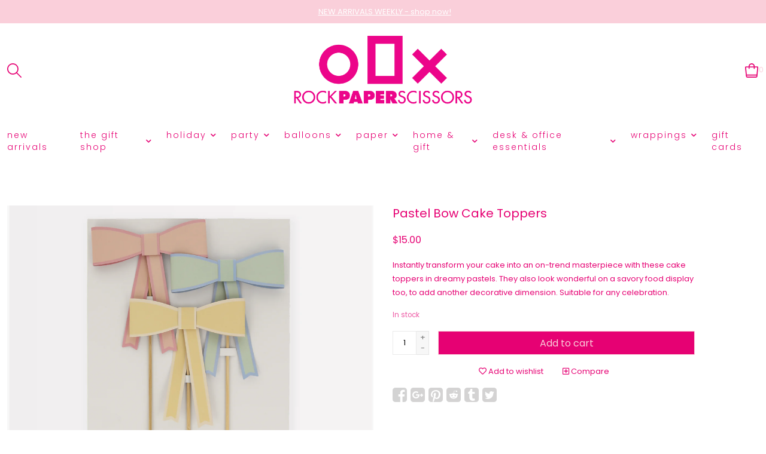

--- FILE ---
content_type: text/html;charset=utf-8
request_url: https://www.rockpaperscissor.com/pastel-bow-cake-toppers.html
body_size: 14007
content:
<!DOCTYPE html>
<!--- Denver Theme No-AM v.1.1.3 --->
<html>
  <head>
    <meta charset="utf-8"/>
<!-- [START] 'blocks/head.rain' -->
<!--

  (c) 2008-2025 Lightspeed Netherlands B.V.
  http://www.lightspeedhq.com
  Generated: 04-12-2025 @ 03:28:13

-->
<link rel="canonical" href="https://www.rockpaperscissor.com/pastel-bow-cake-toppers.html"/>
<link rel="alternate" href="https://www.rockpaperscissor.com/index.rss" type="application/rss+xml" title="New products"/>
<meta name="robots" content="noodp,noydir"/>
<meta property="og:url" content="https://www.rockpaperscissor.com/pastel-bow-cake-toppers.html?source=facebook"/>
<meta property="og:site_name" content="Rock Paper Scissors"/>
<meta property="og:title" content="Pastel Bow Cake Toppers"/>
<meta property="og:description" content="Instantly transform your cake into an on-trend masterpiece with these cake toppers in dreamy pastels. They also look wonderful on a savory food display too, to"/>
<meta property="og:image" content="https://cdn.shoplightspeed.com/shops/641203/files/64466085/pastel-bow-cake-toppers.jpg"/>
<script src="https://www.powr.io/powr.js?external-type=lightspeed"></script>
<!--[if lt IE 9]>
<script src="https://cdn.shoplightspeed.com/assets/html5shiv.js?2025-02-20"></script>
<![endif]-->
<!-- [END] 'blocks/head.rain' -->
    <title>Pastel Bow Cake Toppers - Rock Paper Scissors</title>
    <meta name="description" content="Instantly transform your cake into an on-trend masterpiece with these cake toppers in dreamy pastels. They also look wonderful on a savory food display too, to" />
    <meta name="keywords" content="Pastel, Bow, Cake, Toppers" />
    <meta http-equiv="X-UA-Compatible" content="IE=edge">
    <meta name="viewport" content="width=device-width, initial-scale=1.0">
    <meta name="apple-mobile-web-app-capable" content="yes">
    <meta name="apple-mobile-web-app-status-bar-style" content="black">
    
    <link rel="shortcut icon" href="https://cdn.shoplightspeed.com/shops/641203/themes/10914/assets/favicon.ico?20251105222702" type="image/x-icon" />        
    
    <!-- jQuery -->
          <link rel="preload" as="script" href="//ajax.googleapis.com/ajax/libs/jquery/3.0.0/jquery.min.js">
      <script src="//ajax.googleapis.com/ajax/libs/jquery/3.0.0/jquery.min.js"></script>
      <script>
       if( !window.jQuery ) document.write('<script src="https://cdn.shoplightspeed.com/shops/641203/themes/10914/assets/jquery-3.0.0.min.js?20251105222702"><\/script>');
      </script>
      <link rel="preload" as="script" href="//cdn.jsdelivr.net/npm/js-cookie@2/src/js.cookie.min.js">
      <script src="//cdn.jsdelivr.net/npm/js-cookie@2/src/js.cookie.min.js"></script>
      <script type="text/javascript" src="https://cdn.shoplightspeed.com/shops/641203/themes/10914/assets/slick.js?20251105222702"></script>
      <link rel="stylesheet" href="https://cdn.shoplightspeed.com/shops/641203/themes/10914/assets/slick.css?20251105222702"/>
      <link rel="stylesheet" href="https://cdn.shoplightspeed.com/shops/641203/themes/10914/assets/slick-theme.css?20251105222702"/>
        
    <!-- Bootstrap -->
    <link href="https://cdn.jsdelivr.net/npm/bootstrap@5.0.1/dist/css/bootstrap.min.css" rel="stylesheet" integrity="sha384-+0n0xVW2eSR5OomGNYDnhzAbDsOXxcvSN1TPprVMTNDbiYZCxYbOOl7+AMvyTG2x" crossorigin="anonymous">
		<script src="https://cdn.jsdelivr.net/npm/bootstrap@5.0.1/dist/js/bootstrap.bundle.min.js" integrity="sha384-gtEjrD/SeCtmISkJkNUaaKMoLD0//ElJ19smozuHV6z3Iehds+3Ulb9Bn9Plx0x4" crossorigin="anonymous"></script>
    
    <!-- Font imports -->
    <link href='//fonts.googleapis.com/css?family=Poppins:300,300i,400,400i,600,600i,700i,800,800i' rel='stylesheet' type='text/css'>
    <link href='//fonts.googleapis.com/css?family=Poppins:300,300i,400,400i,600,600i,700i,800,800i' rel='stylesheet' type='text/css'>    
    <link rel="stylesheet" href="https://use.fontawesome.com/releases/v5.15.4/css/all.css">
    <link rel="stylesheet" href="https://use.fontawesome.com/releases/v5.15.4/css/v4-shims.css">
    
    <!-- Stylesheets -->
    <link rel="stylesheet" href="https://cdn.shoplightspeed.com/shops/641203/themes/10914/assets/style.css?20251105222702" />    
    <link rel="stylesheet" href="https://cdn.shoplightspeed.com/shops/641203/themes/10914/assets/settings.css?20251105222702" />  
    <link rel="stylesheet" href="https://cdn.shoplightspeed.com/assets/gui-2-0.css?2025-02-20" />
    <link rel="stylesheet" href="https://cdn.shoplightspeed.com/assets/gui-responsive-2-0.css?2025-02-20" />   
    <link rel="stylesheet" href="https://cdn.shoplightspeed.com/shops/641203/themes/10914/assets/custom.css?20251105222702" />
    <link rel="stylesheet" media="print" href="https://cdn.shoplightspeed.com/shops/641203/themes/10914/assets/print-min.css?20251105222702" />
   
    <!-- Javascript -->
    <script type="text/javascript" src="https://cdn.shoplightspeed.com/shops/641203/themes/10914/assets/global.js?20251105222702"></script>
    <script type="text/javascript" src="https://cdn.shoplightspeed.com/shops/641203/themes/10914/assets/jcarousel.js?20251105222702"></script>
    <script type="text/javascript" src="https://cdn.shoplightspeed.com/assets/gui.js?2025-02-20"></script>
    <script type="text/javascript" src="https://cdn.shoplightspeed.com/assets/gui-responsive-2-0.js?2025-02-20"></script>
    <script type="text/javascript" src="https://cdn.shoplightspeed.com/shops/641203/themes/10914/assets/jquery-countdown-min.js?20251105222702"></script>
    <script type="text/javascript" src="https://cdn.shoplightspeed.com/shops/641203/themes/10914/assets/jquery-cookie.js?20251105222702"></script>
    <script type="text/javascript" src="https://cdn.shoplightspeed.com/shops/641203/themes/10914/assets/jquery-bpopup-min.js?20251105222702"></script>    
    <script type="text/javascript" src="https://cdn.shoplightspeed.com/shops/641203/themes/10914/assets/share42.js?20251105222702"></script>               
    
    <script type="text/javascript">
    function darken_screen(yesno){
      if( yesno == true ){
        document.querySelector('.screen-darken').classList.add('active');
      }
      else if(yesno == false){
        document.querySelector('.screen-darken').classList.remove('active');
      }
    }

    function close_offcanvas(){
      darken_screen(false);
      document.querySelector('.mobile-offcanvas.show').classList.remove('show');
      document.body.classList.remove('offcanvas-active');
    }

    function show_offcanvas(offcanvas_id){
      darken_screen(true);
      document.getElementById(offcanvas_id).classList.add('show');
      document.body.classList.add('offcanvas-active');
    }

    document.addEventListener("DOMContentLoaded", function(){
      document.querySelectorAll('[data-trigger]').forEach(function(everyelement){

        let offcanvas_id = everyelement.getAttribute('data-trigger');

        everyelement.addEventListener('click', function (e) {
          e.preventDefault();
              show_offcanvas(offcanvas_id);

        });
      });

      document.querySelectorAll('.btn-close').forEach(function(everybutton){

        everybutton.addEventListener('click', function (e) {
          e.preventDefault();
              close_offcanvas();
          });
      });

      document.querySelector('.screen-darken').addEventListener('click', function(event){
        close_offcanvas();
      });

      }); 
    // DOMContentLoaded  end
  </script>
  </head>
  <body style="background: url('https://cdn.shoplightspeed.com/shops/641203/themes/10914/assets/background-main.png?20251105222702') repeat top left;" 
        class="body-main
                template-product
               "
        >
    <script>
    	var shopUrl = 'https://www.rockpaperscissor.com/';
      var shop_id = '641203';
      var search_url = 'https://www.rockpaperscissor.com/search/';
      var search_empty = 'No products found';
      var product_image_thumb = '200x200';
      var view_all_results = 'View all results ⟶';
    </script>
    
    <span class="screen-darken"></span>
    
    
<header>
      <div class="topbar">
    <div class="container">
      <span class="topbar-msg center"> <a href="https://www.rockpaperscissor.com/new-arrivals/">NEW ARRIVALS WEEKLY - shop now!</a></span>
    </div>
  </div>
      
  <div class="navigation container layout-center">
        <div class="header-top d-none d-lg-flex">      
      <div class="lang-curr pb-1 d-flex col-sm-6 justify-content-start">
                <ul>
                            
        </ul>
             </div> 
      <div class="secondary-nav pb-1 col-sm-6 d-flex justify-content-end">
        <ul>
                                      </ul>
      </div>
    </div>
        
        <div class="logo-nav-wrap d-flex align-items-center">
            <div class="left-header-actions justify-content-start col-3 d-flex">
              <button data-trigger="primary_nav" class="burger align-self-center d-block d-lg-none me-3" type="button">
          





<svg width="58px" height="44px" viewBox="0 0 58 44" version="1.1" xmlns="http://www.w3.org/2000/svg" xmlns:xlink="http://www.w3.org/1999/xlink">
    <title>icon-burger</title>
    <g id="Page-1" stroke="none" stroke-width="1" fill="none" fill-rule="evenodd">
        <g id="Artboard" transform="translate(-279.000000, -257.000000)" fill="#000000" fill-rule="nonzero">
            <g id="icon-burger" transform="translate(279.000000, 257.000000)">
                <path d="M34.0918001,6 L3.00000013,6 C1.34314588,6 1.26440554e-07,4.65685425 1.26440554e-07,3 C1.26440554e-07,1.34314575 1.34314588,0 3.00000013,0 L34.0918001,0 C35.7486544,0 37.0918001,1.34314575 37.0918001,3 C37.0918001,4.65685425 35.7486544,6 34.0918001,6 Z" id="Path"></path>
                <path d="M54.8545001,24.82812 L3,24.82812 C1.92820333,24.82812 0.937822223,24.2563233 0.40192381,23.32812 C-0.133974603,22.3999168 -0.133974603,21.2563232 0.40192381,20.32812 C0.937822223,19.3999167 1.92820333,18.82812 3,18.82812 L54.8545001,18.82812 C56.5113544,18.82812 57.8545001,20.1712658 57.8545001,21.82812 C57.8545001,23.4849742 56.5113544,24.82812 54.8545001,24.82812 L54.8545001,24.82812 Z" id="Path"></path>
                <path d="M55.7929412,43.65624 L2.20705904,43.65624 C0.988134059,43.65624 1.2644054e-07,42.3130942 1.2644054e-07,40.65624 C1.2644054e-07,38.9993858 0.988134059,37.65624 2.20705904,37.65624 L55.7929412,37.65624 C57.0118662,37.65624 58.0000001,38.9993858 58.0000001,40.65624 C58.0000001,42.3130942 57.0118662,43.65624 55.7929412,43.65624 Z" id="Path"></path>
            </g>
        </g>
    </g>
</svg>











        </button>      
                        <div id="searchLink" class="search-link align-self-center">
          
<svg width="24px" height="24px" viewBox="0 0 24 24" version="1.1" xmlns="http://www.w3.org/2000/svg" xmlns:xlink="http://www.w3.org/1999/xlink">
    <title>icon-search</title>
    <g id="Symbols" stroke="none" stroke-width="1" fill="none" fill-rule="evenodd">
        <g id="Header-v2---Centered" transform="translate(-1253.000000, -126.000000)" fill="#000000" fill-rule="nonzero">
            <g id="icon-search" transform="translate(1253.000000, 126.000000)">
                <path d="M23.7466859,22.5306343 L16.6730338,15.431291 C19.8838635,11.5571909 19.4832117,5.84366384 15.7631334,2.45558232 C12.0430551,-0.932499206 6.31705722,-0.798851586 2.75910282,2.75910282 C-0.798851586,6.31705722 -0.932499206,12.0430551 2.45558232,15.7631334 C5.84366384,19.4832117 11.5571909,19.8838635 15.431291,16.6730338 L22.5049431,23.7466859 C22.6657416,23.9088084 22.8846273,24 23.1129689,24 C23.3413104,24 23.5601962,23.9088084 23.7209947,23.7466859 C23.8865612,23.5893389 23.9824102,23.3723709 23.987426,23.1440135 C23.9920591,22.9156561 23.9054592,22.6948336 23.7466859,22.5306343 Z M1.72926617,9.43667064 C1.71889347,5.98461663 4.00513042,2.94666576 7.3251281,2.00093823 C10.6451258,1.05521071 14.1890487,2.43239457 15.9992849,5.37175334 C17.8095212,8.3111121 17.4445061,12.0956582 15.1058688,14.6348629 C14.8917386,14.7218704 14.7218704,14.8917386 14.6348629,15.1058688 C12.3828314,17.1630722 9.12945631,17.6986387 6.33682341,16.4718816 C3.54419051,15.2451244 1.73774009,12.4868609 1.72926617,9.43667064 Z" id="Shape"></path>
            </g>
        </g>
    </g>
</svg>
















        </div>
                            </div>
            
            
      <div class="logo align-self-center col-6">
        <a href="https://www.rockpaperscissor.com/" title="Rock Paper Scissors">
                  	<img src="https://cdn.shoplightspeed.com/shops/641203/themes/10914/v/927841/assets/main-logo.png?20240308152904" alt="Rock Paper Scissors" class="center" />
                  </a>
      </div>
                  
                    
<div class="cart-search-wrap d-flex align-self-center justify-content-end col-3">
      <div>
    <a href="https://www.rockpaperscissor.com/cart/" title="Cart" class="cart"> 
      



<?xml version="1.0" encoding="UTF-8"?>
<svg width="23px" height="24px" viewBox="0 0 23 24" version="1.1" xmlns="http://www.w3.org/2000/svg" xmlns:xlink="http://www.w3.org/1999/xlink">
    <title>icon-bag</title>
    <g id="Symbols" stroke="none" stroke-width="1" fill="none" fill-rule="evenodd">
        <g id="Header-v2---Centered" transform="translate(-1187.000000, -125.000000)" fill="#000000" fill-rule="nonzero">
            <g id="icon-bag" transform="translate(1187.000000, 125.000000)">
                <path d="M21.6604279,5.70855589 C21.334327,5.34723219 20.8700071,5.14156026 20.3832885,5.14284314 L16.1918714,5.14284314 C16.1918714,2.3025293 13.8893421,0 11.0490282,0 C8.20871438,0 5.90618508,2.3025293 5.90618508,5.14284314 L1.71476792,5.14284314 C1.22804938,5.14156026 0.763729404,5.34723219 0.437628539,5.70855589 C0.115091539,6.06847232 -0.0405386062,6.54781317 0.00905827716,7.02855229 L1.47476857,21.6856552 C1.60730473,23.0045407 2.72067872,24.0065773 4.04619014,23.9999675 L18.0690091,23.9999675 C19.3945205,24.0065773 20.5078945,23.0045407 20.6404307,21.6856552 L22.106141,7.02855229 C22.1511262,6.54529728 21.9891577,6.06562138 21.6604279,5.70855589 Z M11.0490282,1.71428105 C12.9425708,1.71428105 14.4775903,3.24930058 14.4775903,5.14284314 L7.62046613,5.14284314 C7.62046613,3.24930058 9.15548566,1.71428105 11.0490282,1.71428105 Z M5.90618508,6.85712419 L5.90618508,8.57140523 C5.90618508,9.04479087 6.28993996,9.42854576 6.7633256,9.42854576 C7.23671124,9.42854576 7.62046613,9.04479087 7.62046613,8.57140523 L7.62046613,6.85712419 L14.4775903,6.85712419 L14.4775903,8.57140523 C14.4775903,9.04479087 14.8613452,9.42854576 15.3347308,9.42854576 C15.8081165,9.42854576 16.1918714,9.04479087 16.1918714,8.57140523 L16.1918714,6.85712419 L20.3832885,6.85712419 L19.1832918,18.8570915 L2.89762184,18.8570915 L1.71476792,6.85712419 L5.90618508,6.85712419 Z M18.0690091,22.2856646 L4.02904733,22.2856646 C3.58721019,22.2878678 3.21608553,21.9538556 3.17190681,21.5142271 L3.08619276,20.5713726 L19.0118637,20.5713726 L18.9175782,21.5142271 C18.8737275,21.950591 18.5075653,22.2834658 18.0690091,22.2856646 Z" id="Shape"></path>
            </g>
        </g>
    </g>
</svg>













<span class="bag-count">0</span>
    </a>
  </div>    
</div>                    
    
                        
                      </div>
        
          
      
<div id="primary_nav" class="primary-nav mobile-offcanvas mt-lg-3 center">
  <nav class="primary center">
    <div class="offcanvas-header">
      <button class="btn-close mobile-menu-close d-flex d-lg-none">
        




<svg width="30px" height="30px" viewBox="0 0 30 30" version="1.1" xmlns="http://www.w3.org/2000/svg" xmlns:xlink="http://www.w3.org/1999/xlink">
    <title>icon-close</title>
    <g id="Symbols" stroke="none" stroke-width="1" fill="none" fill-rule="evenodd">
        <g id="Header-v2---Centered" transform="translate(-1095.000000, -123.000000)" fill="#000000" fill-rule="nonzero">
            <g id="icon-close" transform="translate(1095.000000, 123.000000)">
                <path d="M16.9283304,15.0001705 L29.6004591,2.32804173 C30.1336348,1.79486597 30.1336348,0.933057579 29.6004591,0.39988182 C29.0672833,-0.13329394 28.2054749,-0.13329394 27.6722992,0.39988182 L15.0001705,13.0720105 L2.32804173,0.39988182 C1.79486597,-0.13329394 0.933057579,-0.13329394 0.39988182,0.39988182 C-0.13329394,0.933057579 -0.13329394,1.79486597 0.39988182,2.32804173 L13.0720105,15.0001705 L0.39988182,27.6722992 C-0.13329394,28.2054749 -0.13329394,29.0672833 0.39988182,29.6004591 C0.665787889,29.8663652 1.01487483,30 1.36396177,30 C1.71304872,30 2.06213566,29.8663652 2.32804173,29.6004591 L15.0001705,16.9283304 L27.6722992,29.6004591 C27.9382052,29.8663652 28.2872922,30 28.6363791,30 C28.9854661,30 29.334553,29.8663652 29.6004591,29.6004591 C30.1336348,29.0672833 30.1336348,28.2054749 29.6004591,27.6722992 L16.9283304,15.0001705 Z" id="Path"></path>
            </g>
        </g>
    </g>
</svg>












      </button>
    </div>
    <ul class="primary-menu d-flex flex-column flex-lg-row">
                       <li class="item">
        <div class="itemLink-wrap">
          <a class="itemLink" href="https://www.rockpaperscissor.com/new-arrivals/" title="New Arrivals">New Arrivals</a> 
                  </div>
              </li>
             <li class="item sub">
        <div class="itemLink-wrap">
          <a class="itemLink" href="https://www.rockpaperscissor.com/the-gift-shop/" title="The Gift Shop">The Gift Shop</a> 
                    <button class="icon-drop" type="button" data-bs-toggle="collapse" data-bs-target="#collapse-4352179" aria-expanded="false" aria-controls="collapse-4352179">
            <i class="fas fa-chevron-down"></i>          
          </button>
                  </div>
                <div id="collapse-4352179" class="subnav collapse">
          <div class="d-block d-lg-flex">
            <div class="sub-cats">
                            <ul class="subnavList level-2">                      
                                 <li class="subitem">
                  <div class="itemLink-wrap">
                    <a class="subitemLink" href="https://www.rockpaperscissor.com/the-gift-shop/gifts-under-10/" title="Gifts under $10">Gifts under $10</a>
                                    	</div>
                                  </li>
                                 <li class="subitem">
                  <div class="itemLink-wrap">
                    <a class="subitemLink" href="https://www.rockpaperscissor.com/the-gift-shop/gifts-under-25/" title="Gifts under $25">Gifts under $25</a>
                                    	</div>
                                  </li>
                                 <li class="subitem">
                  <div class="itemLink-wrap">
                    <a class="subitemLink" href="https://www.rockpaperscissor.com/the-gift-shop/gifts-under-50/" title="Gifts under $50">Gifts under $50</a>
                                    	</div>
                                  </li>
                                 <li class="subitem">
                  <div class="itemLink-wrap">
                    <a class="subitemLink" href="https://www.rockpaperscissor.com/the-gift-shop/gifts-under-100/" title="Gifts under $100">Gifts under $100</a>
                                    	</div>
                                  </li>
                              </ul>
            </div>
                      </div>
        </div>
              </li>
             <li class="item sub">
        <div class="itemLink-wrap">
          <a class="itemLink" href="https://www.rockpaperscissor.com/holiday-2619463/" title="HOLIDAY">HOLIDAY</a> 
                    <button class="icon-drop" type="button" data-bs-toggle="collapse" data-bs-target="#collapse-2619463" aria-expanded="false" aria-controls="collapse-2619463">
            <i class="fas fa-chevron-down"></i>          
          </button>
                  </div>
                <div id="collapse-2619463" class="subnav collapse">
          <div class="d-block d-lg-flex">
            <div class="sub-cats">
                            <ul class="subnavList level-2">                      
                                 <li class="subitem">
                  <div class="itemLink-wrap">
                    <a class="subitemLink" href="https://www.rockpaperscissor.com/holiday/christmas-4264603/" title="CHRISTMAS">CHRISTMAS</a>
                                        <button class="icon-drop" type="button" data-bs-toggle="collapse" data-bs-target="#collapse-4264603" aria-expanded="false" aria-controls="collapse-4264603">
                      <i class="fas fa-chevron-down"></i> 
                    </button>
                                    	</div>
                   
                  
                  <!-- Added for third level when image setting and show third level setting is enabled 
                  -->
                  
                  <div id="collapse-4264603" class="subnav subnav-third collapse">
                    <ul class="subnavList level-3">
                                             <li class="subitem">                
                        <a class="subitemLink" href="https://www.rockpaperscissor.com/holiday/christmas/party/" title="Party">Party</a>
                      </li>
                                             <li class="subitem">                
                        <a class="subitemLink" href="https://www.rockpaperscissor.com/holiday/christmas/ornaments-decor/" title="Ornaments &amp; Decor">Ornaments &amp; Decor</a>
                      </li>
                                             <li class="subitem">                
                        <a class="subitemLink" href="https://www.rockpaperscissor.com/holiday/christmas/kitchen-entertaining/" title="Kitchen &amp; Entertaining">Kitchen &amp; Entertaining</a>
                      </li>
                                             <li class="subitem">                
                        <a class="subitemLink" href="https://www.rockpaperscissor.com/holiday/christmas/candles-bath/" title="Candles &amp; Bath">Candles &amp; Bath</a>
                      </li>
                                             <li class="subitem">                
                        <a class="subitemLink" href="https://www.rockpaperscissor.com/holiday/christmas/accessories-apparel/" title="Accessories &amp; Apparel">Accessories &amp; Apparel</a>
                      </li>
                                             <li class="subitem">                
                        <a class="subitemLink" href="https://www.rockpaperscissor.com/holiday/christmas/wrappings/" title="Wrappings">Wrappings</a>
                      </li>
                                             <li class="subitem">                
                        <a class="subitemLink" href="https://www.rockpaperscissor.com/holiday/christmas/gifts/" title="Gifts">Gifts</a>
                      </li>
                                             <li class="subitem">                
                        <a class="subitemLink" href="https://www.rockpaperscissor.com/holiday/christmas/holiday-cards/" title="Holiday Cards">Holiday Cards</a>
                      </li>
                                          </ul>
                  </div>
                                  </li>
                                 <li class="subitem">
                  <div class="itemLink-wrap">
                    <a class="subitemLink" href="https://www.rockpaperscissor.com/holiday/halloween/" title="Halloween">Halloween</a>
                                    	</div>
                                  </li>
                                 <li class="subitem">
                  <div class="itemLink-wrap">
                    <a class="subitemLink" href="https://www.rockpaperscissor.com/holiday/thanksgiving/" title="Thanksgiving">Thanksgiving</a>
                                    	</div>
                                  </li>
                              </ul>
            </div>
                      </div>
        </div>
              </li>
             <li class="item sub">
        <div class="itemLink-wrap">
          <a class="itemLink" href="https://www.rockpaperscissor.com/party/" title="Party">Party</a> 
                    <button class="icon-drop" type="button" data-bs-toggle="collapse" data-bs-target="#collapse-2617195" aria-expanded="false" aria-controls="collapse-2617195">
            <i class="fas fa-chevron-down"></i>          
          </button>
                  </div>
                <div id="collapse-2617195" class="subnav collapse">
          <div class="d-block d-lg-flex">
            <div class="sub-cats">
                            <ul class="subnavList level-2">                      
                                 <li class="subitem">
                  <div class="itemLink-wrap">
                    <a class="subitemLink" href="https://www.rockpaperscissor.com/party/tabletop/" title="Tabletop">Tabletop</a>
                                        <button class="icon-drop" type="button" data-bs-toggle="collapse" data-bs-target="#collapse-2619488" aria-expanded="false" aria-controls="collapse-2619488">
                      <i class="fas fa-chevron-down"></i> 
                    </button>
                                    	</div>
                   
                  
                  <!-- Added for third level when image setting and show third level setting is enabled 
                  -->
                  
                  <div id="collapse-2619488" class="subnav subnav-third collapse">
                    <ul class="subnavList level-3">
                                             <li class="subitem">                
                        <a class="subitemLink" href="https://www.rockpaperscissor.com/party/tabletop/plates/" title="Plates">Plates</a>
                      </li>
                                             <li class="subitem">                
                        <a class="subitemLink" href="https://www.rockpaperscissor.com/party/tabletop/napkins/" title="Napkins">Napkins</a>
                      </li>
                                             <li class="subitem">                
                        <a class="subitemLink" href="https://www.rockpaperscissor.com/party/tabletop/cups/" title="Cups">Cups</a>
                      </li>
                                             <li class="subitem">                
                        <a class="subitemLink" href="https://www.rockpaperscissor.com/party/tabletop/party-accessories/" title="Party Accessories ">Party Accessories </a>
                      </li>
                                          </ul>
                  </div>
                                  </li>
                                 <li class="subitem">
                  <div class="itemLink-wrap">
                    <a class="subitemLink" href="https://www.rockpaperscissor.com/party/party-decor/" title="Party Decor">Party Decor</a>
                                        <button class="icon-drop" type="button" data-bs-toggle="collapse" data-bs-target="#collapse-2619504" aria-expanded="false" aria-controls="collapse-2619504">
                      <i class="fas fa-chevron-down"></i> 
                    </button>
                                    	</div>
                   
                  
                  <!-- Added for third level when image setting and show third level setting is enabled 
                  -->
                  
                  <div id="collapse-2619504" class="subnav subnav-third collapse">
                    <ul class="subnavList level-3">
                                             <li class="subitem">                
                        <a class="subitemLink" href="https://www.rockpaperscissor.com/party/party-decor/banners-wall-decor/" title="Banners &amp; Wall Decor">Banners &amp; Wall Decor</a>
                      </li>
                                             <li class="subitem">                
                        <a class="subitemLink" href="https://www.rockpaperscissor.com/party/party-decor/candles/" title="Candles">Candles</a>
                      </li>
                                             <li class="subitem">                
                        <a class="subitemLink" href="https://www.rockpaperscissor.com/party/party-decor/cake-toppers-kits/" title="Cake Toppers &amp; Kits">Cake Toppers &amp; Kits</a>
                      </li>
                                             <li class="subitem">                
                        <a class="subitemLink" href="https://www.rockpaperscissor.com/party/party-decor/hats-accessories/" title="Hats &amp; Accessories">Hats &amp; Accessories</a>
                      </li>
                                             <li class="subitem">                
                        <a class="subitemLink" href="https://www.rockpaperscissor.com/party/party-decor/party-bags/" title="Party Bags">Party Bags</a>
                      </li>
                                          </ul>
                  </div>
                                  </li>
                              </ul>
            </div>
                      </div>
        </div>
              </li>
             <li class="item sub">
        <div class="itemLink-wrap">
          <a class="itemLink" href="https://www.rockpaperscissor.com/balloons/" title="Balloons">Balloons</a> 
                    <button class="icon-drop" type="button" data-bs-toggle="collapse" data-bs-target="#collapse-2483276" aria-expanded="false" aria-controls="collapse-2483276">
            <i class="fas fa-chevron-down"></i>          
          </button>
                  </div>
                <div id="collapse-2483276" class="subnav collapse">
          <div class="d-block d-lg-flex">
            <div class="sub-cats">
                            <ul class="subnavList level-2">                      
                                 <li class="subitem">
                  <div class="itemLink-wrap">
                    <a class="subitemLink" href="https://www.rockpaperscissor.com/balloons/latex-balloons/" title="Latex Balloons">Latex Balloons</a>
                                    	</div>
                                  </li>
                                 <li class="subitem">
                  <div class="itemLink-wrap">
                    <a class="subitemLink" href="https://www.rockpaperscissor.com/balloons/diy-kits/" title="DIY Kits">DIY Kits</a>
                                    	</div>
                                  </li>
                                 <li class="subitem">
                  <div class="itemLink-wrap">
                    <a class="subitemLink" href="https://www.rockpaperscissor.com/balloons/custom-balloons/" title="Custom Balloons">Custom Balloons</a>
                                        <button class="icon-drop" type="button" data-bs-toggle="collapse" data-bs-target="#collapse-2619527" aria-expanded="false" aria-controls="collapse-2619527">
                      <i class="fas fa-chevron-down"></i> 
                    </button>
                                    	</div>
                   
                  
                  <!-- Added for third level when image setting and show third level setting is enabled 
                  -->
                  
                  <div id="collapse-2619527" class="subnav subnav-third collapse">
                    <ul class="subnavList level-3">
                                             <li class="subitem">                
                        <a class="subitemLink" href="https://www.rockpaperscissor.com/balloons/custom-balloons/balloon-pricing/" title="Balloon Pricing">Balloon Pricing</a>
                      </li>
                                             <li class="subitem">                
                        <a class="subitemLink" href="https://www.rockpaperscissor.com/balloons/custom-balloons/ideas-examples/" title="Ideas &amp; Examples">Ideas &amp; Examples</a>
                      </li>
                                             <li class="subitem">                
                        <a class="subitemLink" href="https://www.rockpaperscissor.com/balloons/custom-balloons/request-a-quote/" title="Request a Quote">Request a Quote</a>
                      </li>
                                          </ul>
                  </div>
                                  </li>
                              </ul>
            </div>
                      </div>
        </div>
              </li>
             <li class="item sub">
        <div class="itemLink-wrap">
          <a class="itemLink" href="https://www.rockpaperscissor.com/paper/" title="Paper">Paper</a> 
                    <button class="icon-drop" type="button" data-bs-toggle="collapse" data-bs-target="#collapse-2619578" aria-expanded="false" aria-controls="collapse-2619578">
            <i class="fas fa-chevron-down"></i>          
          </button>
                  </div>
                <div id="collapse-2619578" class="subnav collapse">
          <div class="d-block d-lg-flex">
            <div class="sub-cats">
                            <ul class="subnavList level-2">                      
                                 <li class="subitem">
                  <div class="itemLink-wrap">
                    <a class="subitemLink" href="https://www.rockpaperscissor.com/paper/stationery/" title="Stationery">Stationery</a>
                                        <button class="icon-drop" type="button" data-bs-toggle="collapse" data-bs-target="#collapse-2619457" aria-expanded="false" aria-controls="collapse-2619457">
                      <i class="fas fa-chevron-down"></i> 
                    </button>
                                    	</div>
                   
                  
                  <!-- Added for third level when image setting and show third level setting is enabled 
                  -->
                  
                  <div id="collapse-2619457" class="subnav subnav-third collapse">
                    <ul class="subnavList level-3">
                                             <li class="subitem">                
                        <a class="subitemLink" href="https://www.rockpaperscissor.com/paper/stationery/boxed-stationery/" title="Boxed Stationery">Boxed Stationery</a>
                      </li>
                                             <li class="subitem">                
                        <a class="subitemLink" href="https://www.rockpaperscissor.com/paper/stationery/personalized-stationery/" title="Personalized Stationery">Personalized Stationery</a>
                      </li>
                                          </ul>
                  </div>
                                  </li>
                                 <li class="subitem">
                  <div class="itemLink-wrap">
                    <a class="subitemLink" href="https://www.rockpaperscissor.com/paper/invitations/" title="Invitations">Invitations</a>
                                        <button class="icon-drop" type="button" data-bs-toggle="collapse" data-bs-target="#collapse-2621726" aria-expanded="false" aria-controls="collapse-2621726">
                      <i class="fas fa-chevron-down"></i> 
                    </button>
                                    	</div>
                   
                  
                  <!-- Added for third level when image setting and show third level setting is enabled 
                  -->
                  
                  <div id="collapse-2621726" class="subnav subnav-third collapse">
                    <ul class="subnavList level-3">
                                             <li class="subitem">                
                        <a class="subitemLink" href="https://www.rockpaperscissor.com/paper/invitations/baby-shower/" title="Baby Shower">Baby Shower</a>
                      </li>
                                             <li class="subitem">                
                        <a class="subitemLink" href="https://www.rockpaperscissor.com/paper/invitations/birthday/" title="Birthday">Birthday</a>
                      </li>
                                             <li class="subitem">                
                        <a class="subitemLink" href="https://www.rockpaperscissor.com/paper/invitations/wedding-shower/" title="Wedding Shower">Wedding Shower</a>
                      </li>
                                          </ul>
                  </div>
                                  </li>
                                 <li class="subitem">
                  <div class="itemLink-wrap">
                    <a class="subitemLink" href="https://www.rockpaperscissor.com/paper/greeting-cards/" title="Greeting Cards">Greeting Cards</a>
                                        <button class="icon-drop" type="button" data-bs-toggle="collapse" data-bs-target="#collapse-2621727" aria-expanded="false" aria-controls="collapse-2621727">
                      <i class="fas fa-chevron-down"></i> 
                    </button>
                                    	</div>
                   
                  
                  <!-- Added for third level when image setting and show third level setting is enabled 
                  -->
                  
                  <div id="collapse-2621727" class="subnav subnav-third collapse">
                    <ul class="subnavList level-3">
                                             <li class="subitem">                
                        <a class="subitemLink" href="https://www.rockpaperscissor.com/paper/greeting-cards/birthday/" title="Birthday">Birthday</a>
                      </li>
                                             <li class="subitem">                
                        <a class="subitemLink" href="https://www.rockpaperscissor.com/paper/greeting-cards/congratulations/" title="Congratulations">Congratulations</a>
                      </li>
                                             <li class="subitem">                
                        <a class="subitemLink" href="https://www.rockpaperscissor.com/paper/greeting-cards/love-friendship/" title="Love &amp; Friendship">Love &amp; Friendship</a>
                      </li>
                                             <li class="subitem">                
                        <a class="subitemLink" href="https://www.rockpaperscissor.com/paper/greeting-cards/thank-you/" title="Thank You">Thank You</a>
                      </li>
                                             <li class="subitem">                
                        <a class="subitemLink" href="https://www.rockpaperscissor.com/paper/greeting-cards/wedding/" title="Wedding">Wedding</a>
                      </li>
                                             <li class="subitem">                
                        <a class="subitemLink" href="https://www.rockpaperscissor.com/paper/greeting-cards/baby/" title="Baby">Baby</a>
                      </li>
                                             <li class="subitem">                
                        <a class="subitemLink" href="https://www.rockpaperscissor.com/paper/greeting-cards/sympathy/" title="Sympathy">Sympathy</a>
                      </li>
                                             <li class="subitem">                
                        <a class="subitemLink" href="https://www.rockpaperscissor.com/paper/greeting-cards/everyday/" title="Everyday">Everyday</a>
                      </li>
                                          </ul>
                  </div>
                                  </li>
                                 <li class="subitem">
                  <div class="itemLink-wrap">
                    <a class="subitemLink" href="https://www.rockpaperscissor.com/paper/custom-invitations-paper/" title="Custom Invitations &amp; Paper">Custom Invitations &amp; Paper</a>
                                    	</div>
                                  </li>
                              </ul>
            </div>
                      </div>
        </div>
              </li>
             <li class="item sub">
        <div class="itemLink-wrap">
          <a class="itemLink" href="https://www.rockpaperscissor.com/home-gift/" title="Home &amp; Gift">Home &amp; Gift</a> 
                    <button class="icon-drop" type="button" data-bs-toggle="collapse" data-bs-target="#collapse-2619452" aria-expanded="false" aria-controls="collapse-2619452">
            <i class="fas fa-chevron-down"></i>          
          </button>
                  </div>
                <div id="collapse-2619452" class="subnav collapse">
          <div class="d-block d-lg-flex">
            <div class="sub-cats">
                            <ul class="subnavList level-2">                      
                                 <li class="subitem">
                  <div class="itemLink-wrap">
                    <a class="subitemLink" href="https://www.rockpaperscissor.com/home-gift/home-kitchen/" title="Home &amp; Kitchen">Home &amp; Kitchen</a>
                                        <button class="icon-drop" type="button" data-bs-toggle="collapse" data-bs-target="#collapse-2619531" aria-expanded="false" aria-controls="collapse-2619531">
                      <i class="fas fa-chevron-down"></i> 
                    </button>
                                    	</div>
                   
                  
                  <!-- Added for third level when image setting and show third level setting is enabled 
                  -->
                  
                  <div id="collapse-2619531" class="subnav subnav-third collapse">
                    <ul class="subnavList level-3">
                                             <li class="subitem">                
                        <a class="subitemLink" href="https://www.rockpaperscissor.com/home-gift/home-kitchen/decor-candles/" title="Decor &amp; Candles">Decor &amp; Candles</a>
                      </li>
                                             <li class="subitem">                
                        <a class="subitemLink" href="https://www.rockpaperscissor.com/home-gift/home-kitchen/kitchen-drinkware/" title="Kitchen &amp; Drinkware">Kitchen &amp; Drinkware</a>
                      </li>
                                             <li class="subitem">                
                        <a class="subitemLink" href="https://www.rockpaperscissor.com/home-gift/home-kitchen/candy-sweets/" title="Candy &amp; Sweets">Candy &amp; Sweets</a>
                      </li>
                                             <li class="subitem">                
                        <a class="subitemLink" href="https://www.rockpaperscissor.com/home-gift/home-kitchen/games-entertainment/" title="Games &amp; Entertainment">Games &amp; Entertainment</a>
                      </li>
                                             <li class="subitem">                
                        <a class="subitemLink" href="https://www.rockpaperscissor.com/home-gift/home-kitchen/books/" title="Books">Books</a>
                      </li>
                                          </ul>
                  </div>
                                  </li>
                                 <li class="subitem">
                  <div class="itemLink-wrap">
                    <a class="subitemLink" href="https://www.rockpaperscissor.com/home-gift/bath-beauty/" title="Bath &amp; Beauty">Bath &amp; Beauty</a>
                                    	</div>
                                  </li>
                                 <li class="subitem">
                  <div class="itemLink-wrap">
                    <a class="subitemLink" href="https://www.rockpaperscissor.com/home-gift/apparel-accessories/" title="Apparel &amp; Accessories">Apparel &amp; Accessories</a>
                                        <button class="icon-drop" type="button" data-bs-toggle="collapse" data-bs-target="#collapse-2619536" aria-expanded="false" aria-controls="collapse-2619536">
                      <i class="fas fa-chevron-down"></i> 
                    </button>
                                    	</div>
                   
                  
                  <!-- Added for third level when image setting and show third level setting is enabled 
                  -->
                  
                  <div id="collapse-2619536" class="subnav subnav-third collapse">
                    <ul class="subnavList level-3">
                                             <li class="subitem">                
                        <a class="subitemLink" href="https://www.rockpaperscissor.com/home-gift/apparel-accessories/jewelry/" title="Jewelry">Jewelry</a>
                      </li>
                                             <li class="subitem">                
                        <a class="subitemLink" href="https://www.rockpaperscissor.com/home-gift/apparel-accessories/bags-keychains/" title="Bags &amp; Keychains">Bags &amp; Keychains</a>
                      </li>
                                             <li class="subitem">                
                        <a class="subitemLink" href="https://www.rockpaperscissor.com/home-gift/apparel-accessories/apparel/" title="Apparel">Apparel</a>
                      </li>
                                             <li class="subitem">                
                        <a class="subitemLink" href="https://www.rockpaperscissor.com/home-gift/apparel-accessories/hair-accessories/" title="Hair Accessories">Hair Accessories</a>
                      </li>
                                          </ul>
                  </div>
                                  </li>
                                 <li class="subitem">
                  <div class="itemLink-wrap">
                    <a class="subitemLink" href="https://www.rockpaperscissor.com/home-gift/art-prints/" title="Art Prints">Art Prints</a>
                                    	</div>
                                  </li>
                                 <li class="subitem">
                  <div class="itemLink-wrap">
                    <a class="subitemLink" href="https://www.rockpaperscissor.com/home-gift/stickers/" title="Stickers">Stickers</a>
                                    	</div>
                                  </li>
                                 <li class="subitem">
                  <div class="itemLink-wrap">
                    <a class="subitemLink" href="https://www.rockpaperscissor.com/home-gift/arts-crafts/" title="Arts &amp; Crafts">Arts &amp; Crafts</a>
                                    	</div>
                                  </li>
                                 <li class="subitem">
                  <div class="itemLink-wrap">
                    <a class="subitemLink" href="https://www.rockpaperscissor.com/home-gift/kids-baby/" title="Kids &amp; Baby">Kids &amp; Baby</a>
                                        <button class="icon-drop" type="button" data-bs-toggle="collapse" data-bs-target="#collapse-2619544" aria-expanded="false" aria-controls="collapse-2619544">
                      <i class="fas fa-chevron-down"></i> 
                    </button>
                                    	</div>
                   
                  
                  <!-- Added for third level when image setting and show third level setting is enabled 
                  -->
                  
                  <div id="collapse-2619544" class="subnav subnav-third collapse">
                    <ul class="subnavList level-3">
                                             <li class="subitem">                
                        <a class="subitemLink" href="https://www.rockpaperscissor.com/home-gift/kids-baby/baby/" title="Baby">Baby</a>
                      </li>
                                             <li class="subitem">                
                        <a class="subitemLink" href="https://www.rockpaperscissor.com/home-gift/kids-baby/accessories/" title="Accessories">Accessories</a>
                      </li>
                                             <li class="subitem">                
                        <a class="subitemLink" href="https://www.rockpaperscissor.com/home-gift/kids-baby/toys/" title="Toys">Toys</a>
                      </li>
                                             <li class="subitem">                
                        <a class="subitemLink" href="https://www.rockpaperscissor.com/home-gift/kids-baby/beauty/" title="Beauty">Beauty</a>
                      </li>
                                          </ul>
                  </div>
                                  </li>
                                 <li class="subitem">
                  <div class="itemLink-wrap">
                    <a class="subitemLink" href="https://www.rockpaperscissor.com/home-gift/pets/" title="Pets">Pets</a>
                                    	</div>
                                  </li>
                              </ul>
            </div>
                      </div>
        </div>
              </li>
             <li class="item sub">
        <div class="itemLink-wrap">
          <a class="itemLink" href="https://www.rockpaperscissor.com/desk-office-essentials/" title="Desk &amp; Office Essentials">Desk &amp; Office Essentials</a> 
                    <button class="icon-drop" type="button" data-bs-toggle="collapse" data-bs-target="#collapse-2619453" aria-expanded="false" aria-controls="collapse-2619453">
            <i class="fas fa-chevron-down"></i>          
          </button>
                  </div>
                <div id="collapse-2619453" class="subnav collapse">
          <div class="d-block d-lg-flex">
            <div class="sub-cats">
                            <ul class="subnavList level-2">                      
                                 <li class="subitem">
                  <div class="itemLink-wrap">
                    <a class="subitemLink" href="https://www.rockpaperscissor.com/desk-office-essentials/journals-notepads/" title="Journals &amp; Notepads">Journals &amp; Notepads</a>
                                    	</div>
                                  </li>
                                 <li class="subitem">
                  <div class="itemLink-wrap">
                    <a class="subitemLink" href="https://www.rockpaperscissor.com/desk-office-essentials/desk-accessories/" title="Desk Accessories">Desk Accessories</a>
                                        <button class="icon-drop" type="button" data-bs-toggle="collapse" data-bs-target="#collapse-2619556" aria-expanded="false" aria-controls="collapse-2619556">
                      <i class="fas fa-chevron-down"></i> 
                    </button>
                                    	</div>
                   
                  
                  <!-- Added for third level when image setting and show third level setting is enabled 
                  -->
                  
                  <div id="collapse-2619556" class="subnav subnav-third collapse">
                    <ul class="subnavList level-3">
                                             <li class="subitem">                
                        <a class="subitemLink" href="https://www.rockpaperscissor.com/desk-office-essentials/desk-accessories/writing-supplies/" title="Writing Supplies ">Writing Supplies </a>
                      </li>
                                             <li class="subitem">                
                        <a class="subitemLink" href="https://www.rockpaperscissor.com/desk-office-essentials/desk-accessories/office-supplies/" title="Office Supplies">Office Supplies</a>
                      </li>
                                             <li class="subitem">                
                        <a class="subitemLink" href="https://www.rockpaperscissor.com/desk-office-essentials/desk-accessories/calendars-planners/" title="Calendars &amp; Planners">Calendars &amp; Planners</a>
                      </li>
                                          </ul>
                  </div>
                                  </li>
                                 <li class="subitem">
                  <div class="itemLink-wrap">
                    <a class="subitemLink" href="https://www.rockpaperscissor.com/desk-office-essentials/tech-accessories/" title="Tech Accessories">Tech Accessories</a>
                                    	</div>
                                  </li>
                                 <li class="subitem">
                  <div class="itemLink-wrap">
                    <a class="subitemLink" href="https://www.rockpaperscissor.com/desk-office-essentials/self-inking-stamps/" title="Self-inking Stamps">Self-inking Stamps</a>
                                    	</div>
                                  </li>
                              </ul>
            </div>
                      </div>
        </div>
              </li>
             <li class="item sub">
        <div class="itemLink-wrap">
          <a class="itemLink" href="https://www.rockpaperscissor.com/wrappings/" title="Wrappings">Wrappings</a> 
                    <button class="icon-drop" type="button" data-bs-toggle="collapse" data-bs-target="#collapse-2619455" aria-expanded="false" aria-controls="collapse-2619455">
            <i class="fas fa-chevron-down"></i>          
          </button>
                  </div>
                <div id="collapse-2619455" class="subnav collapse">
          <div class="d-block d-lg-flex">
            <div class="sub-cats">
                            <ul class="subnavList level-2">                      
                                 <li class="subitem">
                  <div class="itemLink-wrap">
                    <a class="subitemLink" href="https://www.rockpaperscissor.com/wrappings/wrapping-paper/" title="Wrapping Paper">Wrapping Paper</a>
                                        <button class="icon-drop" type="button" data-bs-toggle="collapse" data-bs-target="#collapse-2621723" aria-expanded="false" aria-controls="collapse-2621723">
                      <i class="fas fa-chevron-down"></i> 
                    </button>
                                    	</div>
                   
                  
                  <!-- Added for third level when image setting and show third level setting is enabled 
                  -->
                  
                  <div id="collapse-2621723" class="subnav subnav-third collapse">
                    <ul class="subnavList level-3">
                                             <li class="subitem">                
                        <a class="subitemLink" href="https://www.rockpaperscissor.com/wrappings/wrapping-paper/rolls/" title="Rolls">Rolls</a>
                      </li>
                                             <li class="subitem">                
                        <a class="subitemLink" href="https://www.rockpaperscissor.com/wrappings/wrapping-paper/single-sheets/" title="Single Sheets">Single Sheets</a>
                      </li>
                                          </ul>
                  </div>
                                  </li>
                                 <li class="subitem">
                  <div class="itemLink-wrap">
                    <a class="subitemLink" href="https://www.rockpaperscissor.com/wrappings/ribbon/" title="Ribbon">Ribbon</a>
                                    	</div>
                                  </li>
                                 <li class="subitem">
                  <div class="itemLink-wrap">
                    <a class="subitemLink" href="https://www.rockpaperscissor.com/wrappings/gift-bags/" title="Gift Bags">Gift Bags</a>
                                    	</div>
                                  </li>
                              </ul>
            </div>
                      </div>
        </div>
              </li>
                                    <li class="item"><a class="itemLink" href="https://www.rockpaperscissor.com/buy-gift-card/" title="Gift Cards">Gift Cards</a></li>
          </ul>
    <ul class="secondary-mobile-menu d-flex flex-column flex-lg-row">
            
          </ul>
  </nav>            
</div>          </div>
</header>

<div id="searchForm" class="search-form d-none">
  <form action="https://www.rockpaperscissor.com/search/" method="get" id="formSearch" class="ajax-enabled">    
    <input style="background-image: url('https://cdn.shoplightspeed.com/shops/641203/themes/10914/assets/icon-search.svg?20251105222702');" type="text" name="q" autocomplete="off" autofocus value="" placeholder="Type to search" class="search-input"/>
    <span onclick="$('#formSearch').submit();" title="Type to search"></span>
    <div class="search-preview"></div>
  </form>  
  <div id="close">




<svg width="30px" height="30px" viewBox="0 0 30 30" version="1.1" xmlns="http://www.w3.org/2000/svg" xmlns:xlink="http://www.w3.org/1999/xlink">
    <title>icon-close</title>
    <g id="Symbols" stroke="none" stroke-width="1" fill="none" fill-rule="evenodd">
        <g id="Header-v2---Centered" transform="translate(-1095.000000, -123.000000)" fill="#000000" fill-rule="nonzero">
            <g id="icon-close" transform="translate(1095.000000, 123.000000)">
                <path d="M16.9283304,15.0001705 L29.6004591,2.32804173 C30.1336348,1.79486597 30.1336348,0.933057579 29.6004591,0.39988182 C29.0672833,-0.13329394 28.2054749,-0.13329394 27.6722992,0.39988182 L15.0001705,13.0720105 L2.32804173,0.39988182 C1.79486597,-0.13329394 0.933057579,-0.13329394 0.39988182,0.39988182 C-0.13329394,0.933057579 -0.13329394,1.79486597 0.39988182,2.32804173 L13.0720105,15.0001705 L0.39988182,27.6722992 C-0.13329394,28.2054749 -0.13329394,29.0672833 0.39988182,29.6004591 C0.665787889,29.8663652 1.01487483,30 1.36396177,30 C1.71304872,30 2.06213566,29.8663652 2.32804173,29.6004591 L15.0001705,16.9283304 L27.6722992,29.6004591 C27.9382052,29.8663652 28.2872922,30 28.6363791,30 C28.9854661,30 29.334553,29.8663652 29.6004591,29.6004591 C30.1336348,29.0672833 30.1336348,28.2054749 29.6004591,27.6722992 L16.9283304,15.0001705 Z" id="Path"></path>
            </g>
        </g>
    </g>
</svg>












</div>
</div>
    
<div itemscope itemtype="http://schema.org/BreadcrumbList">
	<div itemprop="itemListElement" itemscope itemtype="http://schema.org/ListItem">
    <a itemprop="item" href="https://www.rockpaperscissor.com/"><span itemprop="name" content="Home"></span></a>
    <meta itemprop="position" content="1" />
  </div>
    	<div itemprop="itemListElement" itemscope itemtype="http://schema.org/ListItem">
      <a itemprop="item" href="https://www.rockpaperscissor.com/pastel-bow-cake-toppers.html"><span itemprop="name" content="Pastel Bow Cake Toppers"></span></a>
      <meta itemprop="position" content="2" />
    </div>
  </div>

<div itemscope itemtype="https://schema.org/Product">
  <meta itemprop="name" content="Pastel Bow Cake Toppers">
    <meta itemprop="description" content="Instantly transform your cake into an on-trend masterpiece with these cake toppers in dreamy pastels. They also look wonderful on a savory food display too, to add another decorative dimension. Suitable for any celebration." />  <meta itemprop="image" content="https://cdn.shoplightspeed.com/shops/641203/files/64466085/300x250x2/pastel-bow-cake-toppers.jpg" />  
        <div itemprop="offers" itemscope itemtype="https://schema.org/Offer">
    <meta itemprop="priceCurrency" content="USD">
    <meta itemprop="price" content="15.00" />
    <meta itemprop="itemCondition" itemtype="https://schema.org/OfferItemCondition" content="https://schema.org/NewCondition"/>
       <meta itemprop="availability" content="https://schema.org/InStock"/>
    <meta itemprop="inventoryLevel" content="15" />
          </div>
</div>
    
    <div class="wrapper">
                  <div class="content main">
                <div class="product-page-content container">
  <div class="product-header row mb-3">  
      </div>

  <div class="product-wrap row">
    <div class="product-img col-md-6 pe-lg-3">
			      
      <div class="d-flex align-items-start flex-column zoombox enabled">       
        
        <div class="images"> 
          
                    <a class="zoom first" data-image-id="64466085">             
                                      	<img src="https://cdn.shoplightspeed.com/shops/641203/files/64466085/1024x1024x2/pastel-bow-cake-toppers.jpg" alt="Pastel Bow Cake Toppers">
                                    </a> 
                    <a class="zoom" data-image-id="62040027">             
                                      	<img src="https://cdn.shoplightspeed.com/shops/641203/files/62040027/1024x1024x2/pastel-bow-cake-toppers.jpg" alt="Pastel Bow Cake Toppers">
                                    </a> 
                    <a class="zoom" data-image-id="64466082">             
                                      	<img src="https://cdn.shoplightspeed.com/shops/641203/files/64466082/1024x1024x2/pastel-bow-cake-toppers.jpg" alt="Pastel Bow Cake Toppers">
                                    </a> 
                  </div>
        
				        
        <div class="thumbs pe-3 d-flex ">
                    <div class="product-thumbnail pe-2 mb-2">
            <a data-image-id="64466085">
                                              <img src="https://cdn.shoplightspeed.com/shops/641203/files/64466085/230x230x1/pastel-bow-cake-toppers.jpg" alt="Pastel Bow Cake Toppers" title="Pastel Bow Cake Toppers"/>                                          </a>
          </div>
                    <div class="product-thumbnail pe-2 mb-2">
            <a data-image-id="62040027">
                                              <img src="https://cdn.shoplightspeed.com/shops/641203/files/62040027/230x230x1/pastel-bow-cake-toppers.jpg" alt="Pastel Bow Cake Toppers" title="Pastel Bow Cake Toppers"/>                                          </a>
          </div>
                    <div class="product-thumbnail pe-2 mb-2">
            <a data-image-id="64466082">
                                              <img src="https://cdn.shoplightspeed.com/shops/641203/files/64466082/230x230x1/pastel-bow-cake-toppers.jpg" alt="Pastel Bow Cake Toppers" title="Pastel Bow Cake Toppers"/>                                          </a>
          </div>
                  </div>
      </div>      
          </div>
    <div class="product-info col-md-6 col-lg-5 ps-lg-3">
    	<div class="product-title-info">
        <div class="product-title">
          <h1>
                        Pastel Bow Cake Toppers
                      </h1>
                	</div>
        
                
        <div class="product-price mt-3">
                    <span class="price">
            $15.00
          </span>
                     
        </div>
                
            	</div>
                                
        
            <div class="product-desc mt-3">
        Instantly transform your cake into an on-trend masterpiece with these cake toppers in dreamy pastels. They also look wonderful on a savory food display too, to add another decorative dimension. Suitable for any celebration.
      </div>
            
                  <div class="availability mt-3">
                            <span class="in-stock">In stock</span>
                                 
      </div>
            
            <form class="product-form mt-3" action="https://www.rockpaperscissor.com/cart/add/103497626/" id=
          "product_configure_form" method="post">
                  <input type="hidden" name="bundle_id" id="product_configure_bundle_id" value="">
        
                        
                        <div class="add-cart mt-3">
          <div class="cart"> 
            <div class="cart">
                            <input type="text" name="quantity" value="1" />
              <div class="change">
                <a href="javascript:;" onclick="updateQuantity('up');" class="up">+</a>
                <a href="javascript:;" onclick="updateQuantity('down');" class="down">-</a>
              </div>
              <a href="javascript:;" onclick="$('#product_configure_form').submit();" class="btn" title="Add to cart">
                <span>Add to cart</span>
              </a>
                      
            </div>   
          </div>
        </div>
      </form>

            <div class="wishlist-container mt-3">
        <a class="px-3" href="https://www.rockpaperscissor.com/account/wishlistAdd/62036320/?variant_id=103497626" title="Add to wishlist">
          <i class="far fa-heart"></i> Add to wishlist</a> 
        <a class="px-3" href="https://www.rockpaperscissor.com/compare/add/103497626/" title="Add to compare">
          <i class="far fa-plus-square"></i> Compare
        </a>
              </div>
      
		            
          
      <div class="social-media mt-3">
        <div class="share42init"  data-url="https://www.rockpaperscissor.com/pastel-bow-cake-toppers.html" data-image="https://cdn.shoplightspeed.com/shops/641203/files/64466085/300x250x2/pastel-bow-cake-toppers.jpg" ></div>
      </div>
                </div> 
    
        
    <div class="product-content-recs mt-3 d-flex no-related justify-content-lg-evenly">
  	<div class="product-content d-flex col-md-6 col-md-6">
     <div class="product-tabs">
        <div class="tabs">
          <ul>
            <li class="information"><a rel="info" href="#">About this item</a></li>            
                                              </ul>
        </div>        
        <div class="tabsPages">
                    <div class="page info">            
            <ul>
<li>Mint, yellow and peach paper bow cake toppers</li>
<li>Natural bamboo skewers make them easy to insert into your cakes</li>
<li>Different heights to add extra effect</li>
<li>Pack of 3 in 3 colors</li>
<li>Product dimensions: <br />Mint bow - 10 inches, Peach bow - 10 inches, Yellow bow - 8.75 inches</li>
</ul>
          </div>
                              
                            </div>
      </div>      
    </div>

          </div>
  
  
	
  <!-- Modal HTML -->
  <div id="myModal" class="modal fade">
      <div class="modal-dialog">
          <div class="modal-content">
              <div class="modal-header">
                  <button type="button" class="close" data-dismiss="modal" aria-hidden="true">&times;</button>
                  <h4 class="modal-title">Size Guide</h4>
              </div>
              <div class="modal-body">
                  Size Guide Content Here
              </div>
          </div>
      </div>
  </div> 
</div> 
</div>
  

<script src="https://cdn.shoplightspeed.com/shops/641203/themes/10914/assets/jquery-zoom-min.js?20251105222702" type="text/javascript"></script><script>
$( ".tabs ul li:first-of-type" ).addClass( "active" );
$( ".tabsPages .page:first-of-type" ).addClass( "active" );
</script>

<script type="text/javascript">
		var sizeGuideUrl = 'size-guides';
    if (location.protocol == 'https:') {
      shopUrl = shopUrl.replace('http:', 'https:');
    }
    $.get(shopUrl + 'service/' + sizeGuideUrl + '?format=json', function(data) {
      $('.tabsPages .size-guides .size-guide-content').html(data.textpage.content);
    });
</script>

<script type="text/javascript">
		var sizeGuideUrl = 'shipping-returns';
    if (location.protocol == 'https:') {
      shopUrl = shopUrl.replace('http:', 'https:');
    }
    $.get(shopUrl + 'service/' + sizeGuideUrl + '?format=json', function(data) {
      $('.tabsPages .shipping-returns .shipping-returns-content').html(data.textpage.content);
    });
</script>

<script type="text/javascript">
function updateQuantity(way){
    var quantity = parseInt($('.cart input').val());

    if (way == 'up'){
        if (quantity < 15){
            quantity++;
        } else {
            quantity = 15;
        }
    } else {
        if (quantity > 1){
            quantity--;
        } else {
            quantity = 1;
        }
    }

    $('.cart input').val(quantity);
}
</script>      </div>
      
      

<footer>
  <div class="container">
    <div class="footer-main row">
      <div class="newsletter-social col-md-5">
                <div id="footerNewsletter" class="footerNewsletter">
          <h2 class="title">Sign up for our newsletter</h2>
          <form id="formNewsletterBottom" action="https://www.rockpaperscissor.com/account/newsletter/" method="post">
            <input type="hidden" name="key" value="d311da9dcbdda8b89b734a1dd013c002" />
            <input type="text" name="email" id="formNewsletterEmail" value="" placeholder="E-mail"/>
            <a class="btn" href="#" onclick="$('#formNewsletterBottom').submit(); return false;" title="Subscribe" ><span>→</span></a>
          </form>
        </div>
              
      	        <div class="footer-social d-flex mt-3 justify-content-center justify-content-lg-start">
          <a href="https://tiktok.com" class="social-icon tiktok" target="_blank"><i class="fab fa-tiktok"></i></a>          <a href="https://www.facebook.com/rockpaperscissorsstore/" class="social-icon facebook" target="_blank"><i class="fab fa-facebook-square"></i></a>                              <a href="https://www.pinterest.com/laurenrauter/" class="social-icon pinterest" target="_blank"><i class="fab fa-pinterest"></i></a>                                        <a href="https://www.instagram.com/therockpaperscissors/" class="social-icon instagram" target="_blank" title="Instagram Rock Paper Scissors"><i class="fab fa-instagram"></i></a>        </div>
                <div class="footer-contact">
          <a href="#">Rock Paper Scissors</a> - <a href="tel:615.791.0150">615.791.0150</a> - <a href="/cdn-cgi/l/email-protection#a3cbc6cfcfcce3d1d3d0c5d1c2cdc8cfcacd8dc0ccce"><span class="__cf_email__" data-cfemail="bbd3ded7d7d4fbc9cbc8ddc9dad5d0d7d2d595d8d4d6">[email&#160;protected]</span></a>
        </div>
      </div>
      <div class="links d-flex flex-wrap col-md-7">
        <div class="links-head pe-md-3 col-6 col-md-3">
                        <h4 class="menu-title">Customer service</h4>
                        <div class="list">
              <ul class="no-underline no-list-style">
                                    
                                  <li><a href="https://www.rockpaperscissor.com/service/about/" title="About us" >About us</a>
                  </li>
                                    <li><a href="https://www.rockpaperscissor.com/service/general-terms-conditions/" title="General terms &amp; conditions" >General terms &amp; conditions</a>
                  </li>
                                    <li><a href="https://www.rockpaperscissor.com/service/privacy-policy/" title="Privacy policy" >Privacy policy</a>
                  </li>
                                    <li><a href="https://www.rockpaperscissor.com/service/payment-methods/" title="Payment methods" >Payment methods</a>
                  </li>
                                    <li><a href="https://www.rockpaperscissor.com/service/shipping-returns/" title="Shipping &amp; returns" >Shipping &amp; returns</a>
                  </li>
                                    <li><a href="https://www.rockpaperscissor.com/service/" title="Contact Us" >Contact Us</a>
                  </li>
                                    <li><a href="https://www.rockpaperscissor.com/service/locations/" title="Locations" >Locations</a>
                  </li>
                                    <li><a href="https://www.rockpaperscissor.com/service/wholesale/" title="Wholesale" >Wholesale</a>
                  </li>
                                                </ul>
            </div> 
        </div>     
				        <div class="links-head pe-md-3 col-6 col-md-3">
                    <h4 class="menu-title">Products</h4>
                    <div class="list">
            <ul>
                                          <li>
                <a href="https://www.rockpaperscissor.com/new-arrivals/" title="New Arrivals">
                  New Arrivals
                </a> 
              </li>
                            <li>
                <a href="https://www.rockpaperscissor.com/the-gift-shop/" title="The Gift Shop">
                  The Gift Shop
                </a> 
              </li>
                            <li>
                <a href="https://www.rockpaperscissor.com/holiday-2619463/" title="HOLIDAY">
                  HOLIDAY
                </a> 
              </li>
                            <li>
                <a href="https://www.rockpaperscissor.com/party/" title="Party">
                  Party
                </a> 
              </li>
                            <li>
                <a href="https://www.rockpaperscissor.com/balloons/" title="Balloons">
                  Balloons
                </a> 
              </li>
                            <li>
                <a href="https://www.rockpaperscissor.com/paper/" title="Paper">
                  Paper
                </a> 
              </li>
                            <li>
                <a href="https://www.rockpaperscissor.com/home-gift/" title="Home &amp; Gift">
                  Home &amp; Gift
                </a> 
              </li>
                            <li>
                <a href="https://www.rockpaperscissor.com/desk-office-essentials/" title="Desk &amp; Office Essentials">
                  Desk &amp; Office Essentials
                </a> 
              </li>
                            <li>
                <a href="https://www.rockpaperscissor.com/wrappings/" title="Wrappings">
                  Wrappings
                </a> 
              </li>
                                        </ul>					
          </div>
        </div>
				        <div class="links-head pe-md-3 col-6 col-md-3">
            
          <h4 class="menu-title">My account</h4>
                            
          <div class="list">
          <ul>
                                    <li><a href="https://www.rockpaperscissor.com/account/" title="Register">Register</a></li>
                        <li><a href="https://www.rockpaperscissor.com/account/orders/" title="My orders">My orders</a></li>
                        <li><a href="https://www.rockpaperscissor.com/account/wishlist/" title="My wishlist">My wishlist</a></li>
                                  </ul>
        </div>
        </div>
        <div class="links-head pe-md-3 col-6 col-md-3">             
              
             <h4 class="menu-title">Get in touch</h4>
                                       	              
             <div class="list">
              <div class="contact">
                <ul>
                                                      <li><a href="tel:615.791.0150"><i class="fas fa-phone"></i> 615.791.0150</a></li>
                                                  <li><a href="/cdn-cgi/l/email-protection#68000d040407281a181b0e1a090603040106460b0705" title="Email"><span class="__cf_email__" data-cfemail="036b666f6f6c437173706571626d686f6a6d2d606c6e">[email&#160;protected]</span></a></li>
                                                </ul>
              </div>
          </div>
        </div>        
      </div>      
    </div>
  </div>
  <div class="copyright-payment">
    <div class="container">
      <div class="row align-items-center">
                <div class="copyright col-sm-6">
          Rock Paper Scissors © 2025<br /> 
                    <a href="https://themes.lightspeedhq.com/en/austin.html">Denver Theme</a> - Powered by
                    <a href="http://www.lightspeedhq.com" title="Lightspeed" target="_blank">Lightspeed</a>
                                      </div>        
      </div>
    </div>
  </div>
</footer>      
    </div>
    <!-- [START] 'blocks/body.rain' -->
<script data-cfasync="false" src="/cdn-cgi/scripts/5c5dd728/cloudflare-static/email-decode.min.js"></script><script>
(function () {
  var s = document.createElement('script');
  s.type = 'text/javascript';
  s.async = true;
  s.src = 'https://www.rockpaperscissor.com/services/stats/pageview.js?product=62036320&hash=a726';
  ( document.getElementsByTagName('head')[0] || document.getElementsByTagName('body')[0] ).appendChild(s);
})();
</script>
  <script>
/* ===== Axll Meta → Lightspeed Cart Bridge (products=12345:3,23456:1) ===== */
(function () {
    'use strict';

    // ---- Config (adjust per site) ----
    var addPath = '/cart/add/';        // Lightspeed C-Series add-to-cart base
    var cartUrl = '/cart';             // Cart page (unused for final redirect but kept for reference)
    var supportsQuantityParam = false; // Set true if /cart/add/{id}/?quantity=Q works
    var checkoutUrl = 'https://www.rockpaperscissor.com/checkouts/';

    // ---- Read "products" param ----
    var url = new URL(window.location.href);
    var raw = url.searchParams.get('products');

    // Only run on /cart and when products is present
    if (!raw || !/^\/cart\/?$/.test(location.pathname)) return;

    // Run once per unique payload (avoid double-adds)
    var onceKey = 'axll:meta_cart:' + btoa(location.host + '|' + raw);
    try {
    if (sessionStorage.getItem(onceKey)) return;
    sessionStorage.setItem(onceKey, '1');
    } catch (e) {}

    var items = parseProducts(raw); // [{id, qty}]
    if (!items.length) return finish();

    addAll(items).then(finish).catch(finish);

    function parseProducts(s) {
    // Accept "12345:3,23456:1" or "12345x3"
    var parts = String(s).split(/[, ]+/).filter(Boolean);
    var bucket = Object.create(null); // id -> qty
    for (var i = 0; i < parts.length; i++) {
        var p = parts[i].trim();
        var m = p.match(/^(\d+)(?::|x)(\d+)$/i) || p.match(/^(\d+)$/);
        if (!m) continue;
        var id = m[1];
        var qty = m[2] ? parseInt(m[2], 10) : 1;
        if (!qty || qty < 1) qty = 1;
        bucket[id] = (bucket[id] || 0) + qty;
    }
    var out = [];
    for (var k in bucket) out.push({ id: k, qty: bucket[k] });
    return out;
    }

    function addAll(list) {
    // Add sequentially to avoid race conditions
    var chain = Promise.resolve();
    list.forEach(function (item) {
        chain = chain.then(function () { return addLightspeed(item.id, item.qty); });
    });
    return chain;
    }

    function addLightspeed(id, qty) {
    if (supportsQuantityParam) {
        var u = addPath + encodeURIComponent(id) + '/?quantity=' + encodeURIComponent(qty);
        return fetch(u, { method: 'GET', credentials: 'include', redirect: 'follow' }).then(function(){});
    } else {
        // Fallback: call once per unit
        var ops = Promise.resolve();
        for (var i = 0; i < qty; i++) {
            (function () {
                var u = addPath + encodeURIComponent(id) + '/';
                ops = ops.then(function () {
                    return fetch(u, { method: 'GET', credentials: 'include', redirect: 'follow' }).then(function(){});
                });
            })();
        }
        return ops;
    }
    }

    function finish() {
    // Clean the URL (remove products param) then go to checkout
    url.searchParams.delete('products');
    var clean = url.pathname + (url.searchParams.toString() ? '?' + url.searchParams.toString() : '') + url.hash;
    try { history.replaceState(null, '', clean); } catch (e) {}

    // Final redirect to checkout
    window.location.assign(checkoutUrl);
    }
})();
</script>
<script>
(function () {
  var s = document.createElement('script');
  s.type = 'text/javascript';
  s.async = true;
  s.src = 'https://chimpstatic.com/mcjs-connected/js/users/4d832c10cf235678f05c0fe0c/cb48a3c2e9e9ee1a7e86f4a6a.js';
  ( document.getElementsByTagName('head')[0] || document.getElementsByTagName('body')[0] ).appendChild(s);
})();
</script>
<!-- [END] 'blocks/body.rain' -->
    
<script>(function(){function c(){var b=a.contentDocument||a.contentWindow.document;if(b){var d=b.createElement('script');d.innerHTML="window.__CF$cv$params={r:'9a8836623c204b2a',t:'MTc2NDgxODg5My4wMDAwMDA='};var a=document.createElement('script');a.nonce='';a.src='/cdn-cgi/challenge-platform/scripts/jsd/main.js';document.getElementsByTagName('head')[0].appendChild(a);";b.getElementsByTagName('head')[0].appendChild(d)}}if(document.body){var a=document.createElement('iframe');a.height=1;a.width=1;a.style.position='absolute';a.style.top=0;a.style.left=0;a.style.border='none';a.style.visibility='hidden';document.body.appendChild(a);if('loading'!==document.readyState)c();else if(window.addEventListener)document.addEventListener('DOMContentLoaded',c);else{var e=document.onreadystatechange||function(){};document.onreadystatechange=function(b){e(b);'loading'!==document.readyState&&(document.onreadystatechange=e,c())}}}})();</script><script defer src="https://static.cloudflareinsights.com/beacon.min.js/vcd15cbe7772f49c399c6a5babf22c1241717689176015" integrity="sha512-ZpsOmlRQV6y907TI0dKBHq9Md29nnaEIPlkf84rnaERnq6zvWvPUqr2ft8M1aS28oN72PdrCzSjY4U6VaAw1EQ==" data-cf-beacon='{"rayId":"9a8836623c204b2a","version":"2025.9.1","serverTiming":{"name":{"cfExtPri":true,"cfEdge":true,"cfOrigin":true,"cfL4":true,"cfSpeedBrain":true,"cfCacheStatus":true}},"token":"8247b6569c994ee1a1084456a4403cc9","b":1}' crossorigin="anonymous"></script>
</body>
</html>

--- FILE ---
content_type: application/javascript; charset=UTF-8
request_url: https://www.rockpaperscissor.com/cdn-cgi/challenge-platform/h/b/scripts/jsd/13c98df4ef2d/main.js?
body_size: 4458
content:
window._cf_chl_opt={VnHPF6:'b'};~function(u0,X,v,B,x,o,A,e){u0=P,function(h,K,uo,l,c,b){for(uo={h:378,K:314,c:376,b:381,L:315,R:354,k:312,I:345,E:329,F:340,f:390},l=P,c=h();!![];)try{if(b=-parseInt(l(uo.h))/1+parseInt(l(uo.K))/2+-parseInt(l(uo.c))/3*(-parseInt(l(uo.b))/4)+parseInt(l(uo.L))/5+parseInt(l(uo.R))/6*(-parseInt(l(uo.k))/7)+-parseInt(l(uo.I))/8*(-parseInt(l(uo.E))/9)+parseInt(l(uo.F))/10*(parseInt(l(uo.f))/11),K===b)break;else c.push(c.shift())}catch(L){c.push(c.shift())}}(M,382336),X=this||self,v=X[u0(324)],B={},B[u0(389)]='o',B[u0(384)]='s',B[u0(360)]='u',B[u0(365)]='z',B[u0(341)]='n',B[u0(288)]='I',B[u0(373)]='b',x=B,X[u0(374)]=function(h,K,L,R,ue,uG,uZ,u5,E,F,s,Y,J,C){if(ue={h:281,K:333,c:344,b:281,L:333,R:290,k:275,I:299,E:290,F:275,f:348,s:292,Y:379,J:316,C:321},uG={h:287,K:379,c:331},uZ={h:296,K:307,c:385,b:276},u5=u0,null===K||K===void 0)return R;for(E=D(K),h[u5(ue.h)][u5(ue.K)]&&(E=E[u5(ue.c)](h[u5(ue.b)][u5(ue.L)](K))),E=h[u5(ue.R)][u5(ue.k)]&&h[u5(ue.I)]?h[u5(ue.E)][u5(ue.F)](new h[(u5(ue.I))](E)):function(H,u6,N){for(u6=u5,H[u6(uG.h)](),N=0;N<H[u6(uG.K)];H[N+1]===H[N]?H[u6(uG.c)](N+1,1):N+=1);return H}(E),F='nAsAaAb'.split('A'),F=F[u5(ue.f)][u5(ue.s)](F),s=0;s<E[u5(ue.Y)];Y=E[s],J=y(h,K,Y),F(J)?(C='s'===J&&!h[u5(ue.J)](K[Y]),u5(ue.C)===L+Y?I(L+Y,J):C||I(L+Y,K[Y])):I(L+Y,J),s++);return R;function I(H,N,u4){u4=P,Object[u4(uZ.h)][u4(uZ.K)][u4(uZ.c)](R,N)||(R[N]=[]),R[N][u4(uZ.b)](H)}},o=u0(323)[u0(363)](';'),A=o[u0(348)][u0(292)](o),X[u0(369)]=function(h,K,uQ,u7,L,R,k,I){for(uQ={h:356,K:379,c:379,b:311,L:276,R:303},u7=u0,L=Object[u7(uQ.h)](K),R=0;R<L[u7(uQ.K)];R++)if(k=L[R],'f'===k&&(k='N'),h[k]){for(I=0;I<K[L[R]][u7(uQ.c)];-1===h[k][u7(uQ.b)](K[L[R]][I])&&(A(K[L[R]][I])||h[k][u7(uQ.L)]('o.'+K[L[R]][I])),I++);}else h[k]=K[L[R]][u7(uQ.R)](function(E){return'o.'+E})},e=function(uN,ur,uH,uC,uw,uY,uh,K,c,b){return uN={h:351,K:388},ur={h:277,K:276,c:284,b:277,L:359,R:276},uH={h:379},uC={h:362},uw={h:379,K:359,c:296,b:307,L:385,R:296,k:307,I:385,E:307,F:362,f:276,s:276,Y:362,J:277,C:276,H:296,N:307,a:385,T:276,j:276,S:277,m:276,U:276,V:276,O:284},uY={h:310,K:359},uh=u0,K=String[uh(uN.h)],c={'h':function(L){return null==L?'':c.g(L,6,function(R,uK){return uK=P,uK(uY.h)[uK(uY.K)](R)})},'g':function(L,R,I,uc,E,F,s,Y,J,C,H,N,T,j,S,U,V,O){if(uc=uh,null==L)return'';for(F={},s={},Y='',J=2,C=3,H=2,N=[],T=0,j=0,S=0;S<L[uc(uw.h)];S+=1)if(U=L[uc(uw.K)](S),Object[uc(uw.c)][uc(uw.b)][uc(uw.L)](F,U)||(F[U]=C++,s[U]=!0),V=Y+U,Object[uc(uw.R)][uc(uw.k)][uc(uw.I)](F,V))Y=V;else{if(Object[uc(uw.R)][uc(uw.E)][uc(uw.L)](s,Y)){if(256>Y[uc(uw.F)](0)){for(E=0;E<H;T<<=1,j==R-1?(j=0,N[uc(uw.f)](I(T)),T=0):j++,E++);for(O=Y[uc(uw.F)](0),E=0;8>E;T=T<<1|1.22&O,j==R-1?(j=0,N[uc(uw.f)](I(T)),T=0):j++,O>>=1,E++);}else{for(O=1,E=0;E<H;T=O|T<<1,j==R-1?(j=0,N[uc(uw.s)](I(T)),T=0):j++,O=0,E++);for(O=Y[uc(uw.Y)](0),E=0;16>E;T=O&1.33|T<<1.92,R-1==j?(j=0,N[uc(uw.f)](I(T)),T=0):j++,O>>=1,E++);}J--,0==J&&(J=Math[uc(uw.J)](2,H),H++),delete s[Y]}else for(O=F[Y],E=0;E<H;T=T<<1.23|1.93&O,R-1==j?(j=0,N[uc(uw.C)](I(T)),T=0):j++,O>>=1,E++);Y=(J--,J==0&&(J=Math[uc(uw.J)](2,H),H++),F[V]=C++,String(U))}if(Y!==''){if(Object[uc(uw.H)][uc(uw.N)][uc(uw.a)](s,Y)){if(256>Y[uc(uw.F)](0)){for(E=0;E<H;T<<=1,R-1==j?(j=0,N[uc(uw.s)](I(T)),T=0):j++,E++);for(O=Y[uc(uw.Y)](0),E=0;8>E;T=T<<1.49|O&1.87,j==R-1?(j=0,N[uc(uw.T)](I(T)),T=0):j++,O>>=1,E++);}else{for(O=1,E=0;E<H;T=O|T<<1.93,R-1==j?(j=0,N[uc(uw.f)](I(T)),T=0):j++,O=0,E++);for(O=Y[uc(uw.F)](0),E=0;16>E;T=O&1|T<<1.11,R-1==j?(j=0,N[uc(uw.j)](I(T)),T=0):j++,O>>=1,E++);}J--,0==J&&(J=Math[uc(uw.S)](2,H),H++),delete s[Y]}else for(O=F[Y],E=0;E<H;T=O&1.5|T<<1,j==R-1?(j=0,N[uc(uw.m)](I(T)),T=0):j++,O>>=1,E++);J--,J==0&&H++}for(O=2,E=0;E<H;T=1&O|T<<1,j==R-1?(j=0,N[uc(uw.U)](I(T)),T=0):j++,O>>=1,E++);for(;;)if(T<<=1,R-1==j){N[uc(uw.V)](I(T));break}else j++;return N[uc(uw.O)]('')},'j':function(L,uX){return uX=uh,null==L?'':L==''?null:c.i(L[uX(uH.h)],32768,function(R,uv){return uv=uX,L[uv(uC.h)](R)})},'i':function(L,R,I,uB,E,F,s,Y,J,C,H,N,T,j,S,U,O,V){for(uB=uh,E=[],F=4,s=4,Y=3,J=[],N=I(0),T=R,j=1,C=0;3>C;E[C]=C,C+=1);for(S=0,U=Math[uB(ur.h)](2,2),H=1;H!=U;V=T&N,T>>=1,T==0&&(T=R,N=I(j++)),S|=H*(0<V?1:0),H<<=1);switch(S){case 0:for(S=0,U=Math[uB(ur.h)](2,8),H=1;U!=H;V=T&N,T>>=1,0==T&&(T=R,N=I(j++)),S|=H*(0<V?1:0),H<<=1);O=K(S);break;case 1:for(S=0,U=Math[uB(ur.h)](2,16),H=1;U!=H;V=T&N,T>>=1,0==T&&(T=R,N=I(j++)),S|=H*(0<V?1:0),H<<=1);O=K(S);break;case 2:return''}for(C=E[3]=O,J[uB(ur.K)](O);;){if(j>L)return'';for(S=0,U=Math[uB(ur.h)](2,Y),H=1;H!=U;V=N&T,T>>=1,0==T&&(T=R,N=I(j++)),S|=(0<V?1:0)*H,H<<=1);switch(O=S){case 0:for(S=0,U=Math[uB(ur.h)](2,8),H=1;H!=U;V=T&N,T>>=1,0==T&&(T=R,N=I(j++)),S|=(0<V?1:0)*H,H<<=1);E[s++]=K(S),O=s-1,F--;break;case 1:for(S=0,U=Math[uB(ur.h)](2,16),H=1;U!=H;V=N&T,T>>=1,T==0&&(T=R,N=I(j++)),S|=H*(0<V?1:0),H<<=1);E[s++]=K(S),O=s-1,F--;break;case 2:return J[uB(ur.c)]('')}if(F==0&&(F=Math[uB(ur.b)](2,Y),Y++),E[O])O=E[O];else if(s===O)O=C+C[uB(ur.L)](0);else return null;J[uB(ur.R)](O),E[s++]=C+O[uB(ur.L)](0),F--,C=O,F==0&&(F=Math[uB(ur.h)](2,Y),Y++)}}},b={},b[uh(uN.K)]=c.h,b}(),g();function Q(c,b,um,uD,L,R,k){if(um={h:364,K:291,c:350,b:330,L:320,R:352,k:350,I:279,E:282,F:330,f:320,s:352,Y:392,J:308,C:279},uD=u0,L=uD(um.h),!c[uD(um.K)])return;b===uD(um.c)?(R={},R[uD(um.b)]=L,R[uD(um.L)]=c.r,R[uD(um.R)]=uD(um.k),X[uD(um.I)][uD(um.E)](R,'*')):(k={},k[uD(um.F)]=L,k[uD(um.f)]=c.r,k[uD(um.s)]=uD(um.Y),k[uD(um.J)]=b,X[uD(um.C)][uD(um.E)](k,'*'))}function P(u,q,t){return t=M(),P=function(d,h,K){return d=d-274,K=t[d],K},P(u,q)}function i(h,uL,u9){return uL={h:332},u9=u0,Math[u9(uL.h)]()<h}function W(h,K,uA,u1){return uA={h:334,K:296,c:370,b:385,L:311,R:349},u1=u0,K instanceof h[u1(uA.h)]&&0<h[u1(uA.h)][u1(uA.K)][u1(uA.c)][u1(uA.b)](K)[u1(uA.L)](u1(uA.R))}function D(h,un,u3,K){for(un={h:344,K:356,c:304},u3=u0,K=[];h!==null;K=K[u3(un.h)](Object[u3(un.K)](h)),h=Object[u3(un.c)](h));return K}function y(h,K,L,ui,u2,R){u2=(ui={h:325,K:290,c:286,b:290,L:280},u0);try{return K[L][u2(ui.h)](function(){}),'p'}catch(k){}try{if(null==K[L])return void 0===K[L]?'u':'x'}catch(I){return'i'}return h[u2(ui.K)][u2(ui.c)](K[L])?'a':K[L]===h[u2(ui.b)]?'p5':K[L]===!0?'T':K[L]===!1?'F':(R=typeof K[L],u2(ui.L)==R?W(h,K[L])?'N':'f':x[R]||'?')}function z(ub,u8,c,b,L,R,k){u8=(ub={h:386,K:339,c:372,b:353,L:301,R:361,k:293,I:358,E:305,F:366,f:328,s:361,Y:285},u0);try{return c=v[u8(ub.h)](u8(ub.K)),c[u8(ub.c)]=u8(ub.b),c[u8(ub.L)]='-1',v[u8(ub.R)][u8(ub.k)](c),b=c[u8(ub.I)],L={},L=BAnB4(b,b,'',L),L=BAnB4(b,b[u8(ub.E)]||b[u8(ub.F)],'n.',L),L=BAnB4(b,c[u8(ub.f)],'d.',L),v[u8(ub.s)][u8(ub.Y)](c),R={},R.r=L,R.e=null,R}catch(I){return k={},k.r={},k.e=I,k}}function n(uR,uu,h,K,c,b){return uR={h:300,K:336,c:336,b:343},uu=u0,h=X[uu(uR.h)],K=3600,c=Math[uu(uR.K)](+atob(h.t)),b=Math[uu(uR.c)](Date[uu(uR.b)]()/1e3),b-c>K?![]:!![]}function Z(h,K,uF,uE,uI,uk,uq,c,b){uF={h:300,K:383,c:380,b:302,L:294,R:298,k:377,I:283,E:291,F:337,f:335,s:318,Y:317,J:289,C:388,H:387},uE={h:342},uI={h:357,K:350,c:338,b:357},uk={h:337},uq=u0,c=X[uq(uF.h)],b=new X[(uq(uF.K))](),b[uq(uF.c)](uq(uF.b),uq(uF.L)+X[uq(uF.R)][uq(uF.k)]+uq(uF.I)+c.r),c[uq(uF.E)]&&(b[uq(uF.F)]=5e3,b[uq(uF.f)]=function(uM){uM=uq,K(uM(uk.h))}),b[uq(uF.s)]=function(ut){ut=uq,b[ut(uI.h)]>=200&&b[ut(uI.h)]<300?K(ut(uI.K)):K(ut(uI.c)+b[ut(uI.b)])},b[uq(uF.Y)]=function(uP){uP=uq,K(uP(uE.h))},b[uq(uF.J)](e[uq(uF.C)](JSON[uq(uF.H)](h)))}function G(b,L,us,ud,R,k,I,E,F,f,s,Y){if(us={h:319,K:392,c:300,b:294,L:298,R:377,k:368,I:371,E:383,F:380,f:302,s:337,Y:335,J:375,C:298,H:347,N:391,a:298,T:309,j:322,S:382,m:306,U:298,V:327,O:297,uY:313,uJ:330,uw:274,uC:289,uH:388},ud=u0,!i(.01))return![];k=(R={},R[ud(us.h)]=b,R[ud(us.K)]=L,R);try{I=X[ud(us.c)],E=ud(us.b)+X[ud(us.L)][ud(us.R)]+ud(us.k)+I.r+ud(us.I),F=new X[(ud(us.E))](),F[ud(us.F)](ud(us.f),E),F[ud(us.s)]=2500,F[ud(us.Y)]=function(){},f={},f[ud(us.J)]=X[ud(us.C)][ud(us.H)],f[ud(us.N)]=X[ud(us.a)][ud(us.T)],f[ud(us.j)]=X[ud(us.a)][ud(us.S)],f[ud(us.m)]=X[ud(us.U)][ud(us.V)],s=f,Y={},Y[ud(us.O)]=k,Y[ud(us.uY)]=s,Y[ud(us.uJ)]=ud(us.uw),F[ud(us.uC)](e[ud(us.uH)](Y))}catch(J){}}function M(uU){return uU='style,boolean,BAnB4,chlApiSitekey,3XjkOnV,VnHPF6,405102thNCCx,length,open,2949536FazVhe,BHcSU3,XMLHttpRequest,string,call,createElement,stringify,jURhXPzqzQK,object,11pJwHOu,chlApiUrl,error,jsd,from,push,pow,addEventListener,parent,function,Object,postMessage,/jsd/oneshot/13c98df4ef2d/0.6923562121970264:1764816539:Kf1y8qn3FeV_qVYVNeREmV2Q1xD_QT5qqLpwLGBs5Ow/,join,removeChild,isArray,sort,bigint,send,Array,api,bind,appendChild,/cdn-cgi/challenge-platform/h/,readyState,prototype,errorInfoObject,_cf_chl_opt,Set,__CF$cv$params,tabIndex,POST,map,getPrototypeOf,clientInformation,chlApiClientVersion,hasOwnProperty,detail,NUDr6,QkLR4ZG9zqOPtsCygnj51I0NDXcHoiJh7AlS+UFpM3u2mwxdBaKrYb6$T8-veVfEW,indexOf,28KiEBbj,chctx,325374yWlYTZ,259030EmTsGZ,isNaN,onerror,onload,msg,sid,d.cookie,chlApiRumWidgetAgeMs,_cf_chl_opt;WVJdi2;tGfE6;eHFr4;rZpcH7;DMab5;uBWD2;TZOO6;NFIEc5;SBead5;rNss8;ssnu4;WlNXb1;QNPd6;BAnB4;Jxahl3;fLDZ5;fAvt5,document,catch,loading,mAxV0,contentDocument,5580gPjwSR,source,splice,random,getOwnPropertyNames,Function,ontimeout,floor,timeout,http-code:,iframe,4687930GOAHup,number,xhr-error,now,concat,1672AWgEsi,error on cf_chl_props,wfJU3,includes,[native code],success,fromCharCode,event,display: none,1144218jOIfRz,onreadystatechange,keys,status,contentWindow,charAt,undefined,body,charCodeAt,split,cloudflare-invisible,symbol,navigator,DOMContentLoaded,/b/ov1/0.6923562121970264:1764816539:Kf1y8qn3FeV_qVYVNeREmV2Q1xD_QT5qqLpwLGBs5Ow/,Jxahl3,toString,/invisible/jsd'.split(','),M=function(){return uU},M()}function g(uS,uj,uT,ux,h,K,c,b,L){if(uS={h:300,K:291,c:295,b:326,L:278,R:278,k:367,I:355},uj={h:295,K:326,c:355},uT={h:346},ux=u0,h=X[ux(uS.h)],!h)return;if(!n())return;(K=![],c=h[ux(uS.K)]===!![],b=function(uW,R){if(uW=ux,!K){if(K=!![],!n())return;R=z(),Z(R.r,function(k){Q(h,k)}),R.e&&G(uW(uT.h),R.e)}},v[ux(uS.c)]!==ux(uS.b))?b():X[ux(uS.L)]?v[ux(uS.R)](ux(uS.k),b):(L=v[ux(uS.I)]||function(){},v[ux(uS.I)]=function(uy){uy=ux,L(),v[uy(uj.h)]!==uy(uj.K)&&(v[uy(uj.c)]=L,b())})}}()

--- FILE ---
content_type: text/javascript;charset=utf-8
request_url: https://www.rockpaperscissor.com/services/stats/pageview.js?product=62036320&hash=a726
body_size: -432
content:
// SEOshop 04-12-2025 03:28:14